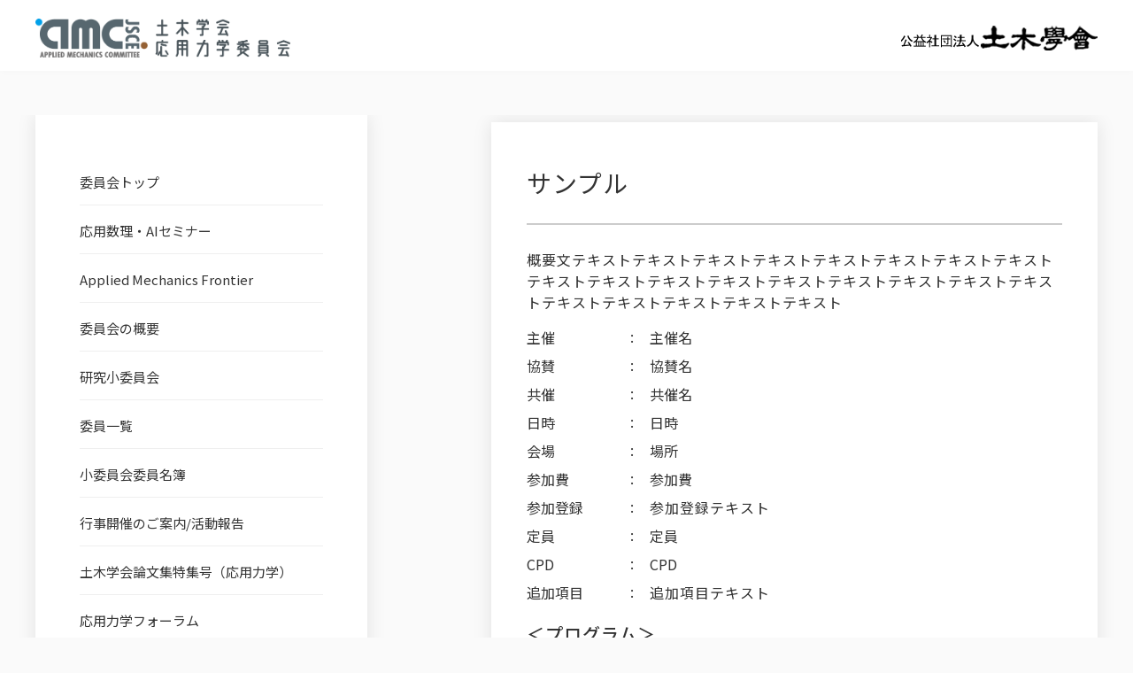

--- FILE ---
content_type: text/html; charset=UTF-8
request_url: https://appmech-jsce.com/post_forum/%E3%82%B5%E3%83%B3%E3%83%97%E3%83%AB/
body_size: 9491
content:
<!DOCTYPE html>
<html lang="ja">
<head>
<meta charset="utf-8">
	<meta name="viewport" content="width=device-width,initial-scale=1.0">
		<title>サンプル | 土木学会応用力学委員会</title>
	<meta name="description" content="">
	<meta property="og:title" content="サンプル | 土木学会応用力学委員会">

	<meta property="og:type" content="website">
	<meta property="og:url" content="https://appmech-jsce.com/post_forum/%e3%82%b5%e3%83%b3%e3%83%97%e3%83%ab/">
	<meta property="og:description" content="">
	<meta property="og:site_name" content="サンプル | 土木学会応用力学委員会">
	<meta property="og:image" content="https://appmech-jsce.com/wp-content/themes/jsce/data/images/common/ogp.jpg">

	<meta name="twitter:title" content="サンプル | 土木学会応用力学委員会">
	<meta name="twitter:url" content="https://appmech-jsce.com/post_forum/%e3%82%b5%e3%83%b3%e3%83%97%e3%83%ab/">
	<meta name="twitter:description" content="">
	<meta name="twitter:card" content="summary_large_image">
	<meta name="twitter:site" content="@tpacceralatorp">
	<meta name="twitter:image" content="https://appmech-jsce.com/wp-content/themes/jsce/data/images/common/ogp.jpg">
	<meta http-equiv="X-UA-Compatible" content="IE=edge">
	<meta property="fb:app_id"      content="1234567890123456" />
	<meta name="format-detection" content="telephone=no">
	<link rel="apple-touch-icon-precomposed" href="画像のURL" />
	<link rel="stylesheet" type="text/css" href="https://appmech-jsce.com/wp-content/themes/jsce/data/css/style.css">

	<link rel="preconnect" href="https://fonts.googleapis.com">
	<link rel="preconnect" href="https://fonts.gstatic.com" crossorigin>
	<link	href="https://fonts.googleapis.com/css2?family=Noto+Sans+JP:wght@100;300;400;500;700&family=Oswald:wght@300;400;500;600&display=swap" rel="stylesheet">
	<meta name='robots' content='max-image-preview:large' />
<link rel='dns-prefetch' href='//ajax.googleapis.com' />
<style id='wp-img-auto-sizes-contain-inline-css' type='text/css'>
img:is([sizes=auto i],[sizes^="auto," i]){contain-intrinsic-size:3000px 1500px}
/*# sourceURL=wp-img-auto-sizes-contain-inline-css */
</style>
<link rel='stylesheet' id='eo-leaflet.js-css' href='https://appmech-jsce.com/wp-content/plugins/event-organiser/lib/leaflet/leaflet.min.css?ver=1.4.0' type='text/css' media='all' />
<style id='eo-leaflet.js-inline-css' type='text/css'>
.leaflet-popup-close-button{box-shadow:none!important;}
/*# sourceURL=eo-leaflet.js-inline-css */
</style>
<style id='wp-block-library-inline-css' type='text/css'>
:root{--wp-block-synced-color:#7a00df;--wp-block-synced-color--rgb:122,0,223;--wp-bound-block-color:var(--wp-block-synced-color);--wp-editor-canvas-background:#ddd;--wp-admin-theme-color:#007cba;--wp-admin-theme-color--rgb:0,124,186;--wp-admin-theme-color-darker-10:#006ba1;--wp-admin-theme-color-darker-10--rgb:0,107,160.5;--wp-admin-theme-color-darker-20:#005a87;--wp-admin-theme-color-darker-20--rgb:0,90,135;--wp-admin-border-width-focus:2px}@media (min-resolution:192dpi){:root{--wp-admin-border-width-focus:1.5px}}.wp-element-button{cursor:pointer}:root .has-very-light-gray-background-color{background-color:#eee}:root .has-very-dark-gray-background-color{background-color:#313131}:root .has-very-light-gray-color{color:#eee}:root .has-very-dark-gray-color{color:#313131}:root .has-vivid-green-cyan-to-vivid-cyan-blue-gradient-background{background:linear-gradient(135deg,#00d084,#0693e3)}:root .has-purple-crush-gradient-background{background:linear-gradient(135deg,#34e2e4,#4721fb 50%,#ab1dfe)}:root .has-hazy-dawn-gradient-background{background:linear-gradient(135deg,#faaca8,#dad0ec)}:root .has-subdued-olive-gradient-background{background:linear-gradient(135deg,#fafae1,#67a671)}:root .has-atomic-cream-gradient-background{background:linear-gradient(135deg,#fdd79a,#004a59)}:root .has-nightshade-gradient-background{background:linear-gradient(135deg,#330968,#31cdcf)}:root .has-midnight-gradient-background{background:linear-gradient(135deg,#020381,#2874fc)}:root{--wp--preset--font-size--normal:16px;--wp--preset--font-size--huge:42px}.has-regular-font-size{font-size:1em}.has-larger-font-size{font-size:2.625em}.has-normal-font-size{font-size:var(--wp--preset--font-size--normal)}.has-huge-font-size{font-size:var(--wp--preset--font-size--huge)}.has-text-align-center{text-align:center}.has-text-align-left{text-align:left}.has-text-align-right{text-align:right}.has-fit-text{white-space:nowrap!important}#end-resizable-editor-section{display:none}.aligncenter{clear:both}.items-justified-left{justify-content:flex-start}.items-justified-center{justify-content:center}.items-justified-right{justify-content:flex-end}.items-justified-space-between{justify-content:space-between}.screen-reader-text{border:0;clip-path:inset(50%);height:1px;margin:-1px;overflow:hidden;padding:0;position:absolute;width:1px;word-wrap:normal!important}.screen-reader-text:focus{background-color:#ddd;clip-path:none;color:#444;display:block;font-size:1em;height:auto;left:5px;line-height:normal;padding:15px 23px 14px;text-decoration:none;top:5px;width:auto;z-index:100000}html :where(.has-border-color){border-style:solid}html :where([style*=border-top-color]){border-top-style:solid}html :where([style*=border-right-color]){border-right-style:solid}html :where([style*=border-bottom-color]){border-bottom-style:solid}html :where([style*=border-left-color]){border-left-style:solid}html :where([style*=border-width]){border-style:solid}html :where([style*=border-top-width]){border-top-style:solid}html :where([style*=border-right-width]){border-right-style:solid}html :where([style*=border-bottom-width]){border-bottom-style:solid}html :where([style*=border-left-width]){border-left-style:solid}html :where(img[class*=wp-image-]){height:auto;max-width:100%}:where(figure){margin:0 0 1em}html :where(.is-position-sticky){--wp-admin--admin-bar--position-offset:var(--wp-admin--admin-bar--height,0px)}@media screen and (max-width:600px){html :where(.is-position-sticky){--wp-admin--admin-bar--position-offset:0px}}

/*# sourceURL=wp-block-library-inline-css */
</style><style id='wp-block-paragraph-inline-css' type='text/css'>
.is-small-text{font-size:.875em}.is-regular-text{font-size:1em}.is-large-text{font-size:2.25em}.is-larger-text{font-size:3em}.has-drop-cap:not(:focus):first-letter{float:left;font-size:8.4em;font-style:normal;font-weight:100;line-height:.68;margin:.05em .1em 0 0;text-transform:uppercase}body.rtl .has-drop-cap:not(:focus):first-letter{float:none;margin-left:.1em}p.has-drop-cap.has-background{overflow:hidden}:root :where(p.has-background){padding:1.25em 2.375em}:where(p.has-text-color:not(.has-link-color)) a{color:inherit}p.has-text-align-left[style*="writing-mode:vertical-lr"],p.has-text-align-right[style*="writing-mode:vertical-rl"]{rotate:180deg}
/*# sourceURL=https://appmech-jsce.com/wp-includes/blocks/paragraph/style.min.css */
</style>
<style id='global-styles-inline-css' type='text/css'>
:root{--wp--preset--aspect-ratio--square: 1;--wp--preset--aspect-ratio--4-3: 4/3;--wp--preset--aspect-ratio--3-4: 3/4;--wp--preset--aspect-ratio--3-2: 3/2;--wp--preset--aspect-ratio--2-3: 2/3;--wp--preset--aspect-ratio--16-9: 16/9;--wp--preset--aspect-ratio--9-16: 9/16;--wp--preset--color--black: #000000;--wp--preset--color--cyan-bluish-gray: #abb8c3;--wp--preset--color--white: #ffffff;--wp--preset--color--pale-pink: #f78da7;--wp--preset--color--vivid-red: #cf2e2e;--wp--preset--color--luminous-vivid-orange: #ff6900;--wp--preset--color--luminous-vivid-amber: #fcb900;--wp--preset--color--light-green-cyan: #7bdcb5;--wp--preset--color--vivid-green-cyan: #00d084;--wp--preset--color--pale-cyan-blue: #8ed1fc;--wp--preset--color--vivid-cyan-blue: #0693e3;--wp--preset--color--vivid-purple: #9b51e0;--wp--preset--gradient--vivid-cyan-blue-to-vivid-purple: linear-gradient(135deg,rgb(6,147,227) 0%,rgb(155,81,224) 100%);--wp--preset--gradient--light-green-cyan-to-vivid-green-cyan: linear-gradient(135deg,rgb(122,220,180) 0%,rgb(0,208,130) 100%);--wp--preset--gradient--luminous-vivid-amber-to-luminous-vivid-orange: linear-gradient(135deg,rgb(252,185,0) 0%,rgb(255,105,0) 100%);--wp--preset--gradient--luminous-vivid-orange-to-vivid-red: linear-gradient(135deg,rgb(255,105,0) 0%,rgb(207,46,46) 100%);--wp--preset--gradient--very-light-gray-to-cyan-bluish-gray: linear-gradient(135deg,rgb(238,238,238) 0%,rgb(169,184,195) 100%);--wp--preset--gradient--cool-to-warm-spectrum: linear-gradient(135deg,rgb(74,234,220) 0%,rgb(151,120,209) 20%,rgb(207,42,186) 40%,rgb(238,44,130) 60%,rgb(251,105,98) 80%,rgb(254,248,76) 100%);--wp--preset--gradient--blush-light-purple: linear-gradient(135deg,rgb(255,206,236) 0%,rgb(152,150,240) 100%);--wp--preset--gradient--blush-bordeaux: linear-gradient(135deg,rgb(254,205,165) 0%,rgb(254,45,45) 50%,rgb(107,0,62) 100%);--wp--preset--gradient--luminous-dusk: linear-gradient(135deg,rgb(255,203,112) 0%,rgb(199,81,192) 50%,rgb(65,88,208) 100%);--wp--preset--gradient--pale-ocean: linear-gradient(135deg,rgb(255,245,203) 0%,rgb(182,227,212) 50%,rgb(51,167,181) 100%);--wp--preset--gradient--electric-grass: linear-gradient(135deg,rgb(202,248,128) 0%,rgb(113,206,126) 100%);--wp--preset--gradient--midnight: linear-gradient(135deg,rgb(2,3,129) 0%,rgb(40,116,252) 100%);--wp--preset--font-size--small: 13px;--wp--preset--font-size--medium: 20px;--wp--preset--font-size--large: 36px;--wp--preset--font-size--x-large: 42px;--wp--preset--spacing--20: 0.44rem;--wp--preset--spacing--30: 0.67rem;--wp--preset--spacing--40: 1rem;--wp--preset--spacing--50: 1.5rem;--wp--preset--spacing--60: 2.25rem;--wp--preset--spacing--70: 3.38rem;--wp--preset--spacing--80: 5.06rem;--wp--preset--shadow--natural: 6px 6px 9px rgba(0, 0, 0, 0.2);--wp--preset--shadow--deep: 12px 12px 50px rgba(0, 0, 0, 0.4);--wp--preset--shadow--sharp: 6px 6px 0px rgba(0, 0, 0, 0.2);--wp--preset--shadow--outlined: 6px 6px 0px -3px rgb(255, 255, 255), 6px 6px rgb(0, 0, 0);--wp--preset--shadow--crisp: 6px 6px 0px rgb(0, 0, 0);}:where(.is-layout-flex){gap: 0.5em;}:where(.is-layout-grid){gap: 0.5em;}body .is-layout-flex{display: flex;}.is-layout-flex{flex-wrap: wrap;align-items: center;}.is-layout-flex > :is(*, div){margin: 0;}body .is-layout-grid{display: grid;}.is-layout-grid > :is(*, div){margin: 0;}:where(.wp-block-columns.is-layout-flex){gap: 2em;}:where(.wp-block-columns.is-layout-grid){gap: 2em;}:where(.wp-block-post-template.is-layout-flex){gap: 1.25em;}:where(.wp-block-post-template.is-layout-grid){gap: 1.25em;}.has-black-color{color: var(--wp--preset--color--black) !important;}.has-cyan-bluish-gray-color{color: var(--wp--preset--color--cyan-bluish-gray) !important;}.has-white-color{color: var(--wp--preset--color--white) !important;}.has-pale-pink-color{color: var(--wp--preset--color--pale-pink) !important;}.has-vivid-red-color{color: var(--wp--preset--color--vivid-red) !important;}.has-luminous-vivid-orange-color{color: var(--wp--preset--color--luminous-vivid-orange) !important;}.has-luminous-vivid-amber-color{color: var(--wp--preset--color--luminous-vivid-amber) !important;}.has-light-green-cyan-color{color: var(--wp--preset--color--light-green-cyan) !important;}.has-vivid-green-cyan-color{color: var(--wp--preset--color--vivid-green-cyan) !important;}.has-pale-cyan-blue-color{color: var(--wp--preset--color--pale-cyan-blue) !important;}.has-vivid-cyan-blue-color{color: var(--wp--preset--color--vivid-cyan-blue) !important;}.has-vivid-purple-color{color: var(--wp--preset--color--vivid-purple) !important;}.has-black-background-color{background-color: var(--wp--preset--color--black) !important;}.has-cyan-bluish-gray-background-color{background-color: var(--wp--preset--color--cyan-bluish-gray) !important;}.has-white-background-color{background-color: var(--wp--preset--color--white) !important;}.has-pale-pink-background-color{background-color: var(--wp--preset--color--pale-pink) !important;}.has-vivid-red-background-color{background-color: var(--wp--preset--color--vivid-red) !important;}.has-luminous-vivid-orange-background-color{background-color: var(--wp--preset--color--luminous-vivid-orange) !important;}.has-luminous-vivid-amber-background-color{background-color: var(--wp--preset--color--luminous-vivid-amber) !important;}.has-light-green-cyan-background-color{background-color: var(--wp--preset--color--light-green-cyan) !important;}.has-vivid-green-cyan-background-color{background-color: var(--wp--preset--color--vivid-green-cyan) !important;}.has-pale-cyan-blue-background-color{background-color: var(--wp--preset--color--pale-cyan-blue) !important;}.has-vivid-cyan-blue-background-color{background-color: var(--wp--preset--color--vivid-cyan-blue) !important;}.has-vivid-purple-background-color{background-color: var(--wp--preset--color--vivid-purple) !important;}.has-black-border-color{border-color: var(--wp--preset--color--black) !important;}.has-cyan-bluish-gray-border-color{border-color: var(--wp--preset--color--cyan-bluish-gray) !important;}.has-white-border-color{border-color: var(--wp--preset--color--white) !important;}.has-pale-pink-border-color{border-color: var(--wp--preset--color--pale-pink) !important;}.has-vivid-red-border-color{border-color: var(--wp--preset--color--vivid-red) !important;}.has-luminous-vivid-orange-border-color{border-color: var(--wp--preset--color--luminous-vivid-orange) !important;}.has-luminous-vivid-amber-border-color{border-color: var(--wp--preset--color--luminous-vivid-amber) !important;}.has-light-green-cyan-border-color{border-color: var(--wp--preset--color--light-green-cyan) !important;}.has-vivid-green-cyan-border-color{border-color: var(--wp--preset--color--vivid-green-cyan) !important;}.has-pale-cyan-blue-border-color{border-color: var(--wp--preset--color--pale-cyan-blue) !important;}.has-vivid-cyan-blue-border-color{border-color: var(--wp--preset--color--vivid-cyan-blue) !important;}.has-vivid-purple-border-color{border-color: var(--wp--preset--color--vivid-purple) !important;}.has-vivid-cyan-blue-to-vivid-purple-gradient-background{background: var(--wp--preset--gradient--vivid-cyan-blue-to-vivid-purple) !important;}.has-light-green-cyan-to-vivid-green-cyan-gradient-background{background: var(--wp--preset--gradient--light-green-cyan-to-vivid-green-cyan) !important;}.has-luminous-vivid-amber-to-luminous-vivid-orange-gradient-background{background: var(--wp--preset--gradient--luminous-vivid-amber-to-luminous-vivid-orange) !important;}.has-luminous-vivid-orange-to-vivid-red-gradient-background{background: var(--wp--preset--gradient--luminous-vivid-orange-to-vivid-red) !important;}.has-very-light-gray-to-cyan-bluish-gray-gradient-background{background: var(--wp--preset--gradient--very-light-gray-to-cyan-bluish-gray) !important;}.has-cool-to-warm-spectrum-gradient-background{background: var(--wp--preset--gradient--cool-to-warm-spectrum) !important;}.has-blush-light-purple-gradient-background{background: var(--wp--preset--gradient--blush-light-purple) !important;}.has-blush-bordeaux-gradient-background{background: var(--wp--preset--gradient--blush-bordeaux) !important;}.has-luminous-dusk-gradient-background{background: var(--wp--preset--gradient--luminous-dusk) !important;}.has-pale-ocean-gradient-background{background: var(--wp--preset--gradient--pale-ocean) !important;}.has-electric-grass-gradient-background{background: var(--wp--preset--gradient--electric-grass) !important;}.has-midnight-gradient-background{background: var(--wp--preset--gradient--midnight) !important;}.has-small-font-size{font-size: var(--wp--preset--font-size--small) !important;}.has-medium-font-size{font-size: var(--wp--preset--font-size--medium) !important;}.has-large-font-size{font-size: var(--wp--preset--font-size--large) !important;}.has-x-large-font-size{font-size: var(--wp--preset--font-size--x-large) !important;}
/*# sourceURL=global-styles-inline-css */
</style>

<style id='classic-theme-styles-inline-css' type='text/css'>
/*! This file is auto-generated */
.wp-block-button__link{color:#fff;background-color:#32373c;border-radius:9999px;box-shadow:none;text-decoration:none;padding:calc(.667em + 2px) calc(1.333em + 2px);font-size:1.125em}.wp-block-file__button{background:#32373c;color:#fff;text-decoration:none}
/*# sourceURL=/wp-includes/css/classic-themes.min.css */
</style>
<script type="text/javascript" src="https://ajax.googleapis.com/ajax/libs/jquery/2.2.4/jquery.min.js?ver=2.2.4" id="jquery-js"></script>
<script type="text/javascript" src="https://appmech-jsce.com/wp-content/themes/jsce/data/js/common.min.js?ver=1.0.0" id="common-js-js"></script>
<link rel="canonical" href="https://appmech-jsce.com/post_forum/%e3%82%b5%e3%83%b3%e3%83%97%e3%83%ab/" />
<link rel='stylesheet' id='eo_front-css' href='https://appmech-jsce.com/wp-content/plugins/event-organiser/css/eventorganiser-front-end.min.css?ver=3.12.5' type='text/css' media='all' />
</head>

<body id="other">
	<header id="header-area">
		<div class="pc-nav inner">
			<a href="/" class="main-name"><img src="https://appmech-jsce.com/wp-content/themes/jsce/data/images/common/logo-amc.png" alt="土木学会応用力学委員会　APPLIED MECHANICS COMMITTEE,JSCE"></a>
			<a href="" class="logo-doboku"><img src="https://appmech-jsce.com/wp-content/themes/jsce/data/images/common/logo-doboku.png" alt="公益社団法人 土木学会"></a>
		</div>
		<div class="sp-nav">
			<input type="checkbox" id="sp-nav-check" class="sp-nav-hidden" >
			<label for="sp-nav-check" class="sp-nav-open"><span></span></label>
			<!-- SP-nav -->
			<div class="nav-contents sp-nav-content">
				<ul class="sub-nav">
					<li><a href="/">委員会トップ</a></li>
					<li class="page_item page-item-148"><a href="https://appmech-jsce.com/topics/">トピックス</a></li>
<li class="page_item page-item-1410"><a href="https://appmech-jsce.com/applied-mathematics-ai-seminar/">応用数理・AIセミナー</a></li>
<li class="page_item page-item-868"><a href="https://appmech-jsce.com/amf/">Applied Mechanics Frontier</a></li>
<li class="page_item page-item-9"><a href="https://appmech-jsce.com/outline/">委員会の概要</a></li>
<li class="page_item page-item-583"><a href="https://appmech-jsce.com/subcommittee/">研究小委員会</a></li>
<li class="page_item page-item-11"><a href="https://appmech-jsce.com/committee/">委員一覧</a></li>
<li class="page_item page-item-17"><a href="https://appmech-jsce.com/jam_committee/">小委員会委員名簿</a></li>
<li class="page_item page-item-13"><a href="https://appmech-jsce.com/report/">行事開催のご案内/活動報告</a></li>
<li class="page_item page-item-15 page_item_has_children"><a href="https://appmech-jsce.com/jam/">土木学会論文集特集号（応用力学）</a>
<ul class='children'>
	<li class="page_item page-item-1196"><a href="https://appmech-jsce.com/jam/%e5%9c%9f%e6%9c%a8%e5%ad%a6%e4%bc%9a%e8%ab%96%e6%96%87%e9%9b%86%e3%81%aelatex%e3%82%af%e3%83%a9%e3%82%b9%e3%83%95%e3%82%a1%e3%82%a4%e3%83%ab/">土木学会論文集のLaTeXクラスファイル</a></li>
	<li class="page_item page-item-562"><a href="https://appmech-jsce.com/jam/manu/">土木学会論文集特集号（応用力学）　執筆要領</a></li>
	<li class="page_item page-item-572"><a href="https://appmech-jsce.com/jam/yoryo/">土木学会論文集特集号（応用力学）　投稿要領</a></li>
	<li class="page_item page-item-569"><a href="https://appmech-jsce.com/jam/sayo/">土木学会論文集特集号（応用力学）　査読要領</a></li>
	<li class="page_item page-item-566"><a href="https://appmech-jsce.com/jam/sadoku/">応用力学論文集 （土木学会論文集特集号（応用力学）No.15, Journal of JSCE）</a></li>
	<li class="page_item page-item-560"><a href="https://appmech-jsce.com/jam/checklist/">応用力学論文集 （土木学会論文集特集号（応用力学）No.15, Journal of JSCE） 原稿投稿・最終原稿提出時チェックリスト</a></li>
	<li class="page_item page-item-564"><a href="https://appmech-jsce.com/jam/newold/">応用力学論文集 （土木学会論文集特集号（応用力学）No.15, Journal of JSCE）修正原稿新旧対照表</a></li>
</ul>
</li>
<li class="page_item page-item-19"><a href="https://appmech-jsce.com/forum/">応用力学フォーラム</a></li>
<li class="page_item page-item-21"><a href="https://appmech-jsce.com/kouenkai/">応用力学講演会</a></li>
<li class="page_item page-item-23"><a href="https://appmech-jsce.com/awardlist/">各賞歴代受賞者</a></li>
					<li><a href="https://confit.atlas.jp/guide/event/jsceam2021/top" target="_blank" rel="noopener">応用力学シンポジウム</a></li>
				</ul>
				<a href="" class="logo-doboku"><img src="https://appmech-jsce.com/wp-content/themes/jsce/data/images/common/logo-doboku.png" alt="公益社団法人 土木学会"></a>
				<div class="mail">
					<a href="" class="mail-link">j-hayashi＠Ｊ．Ｏ．Ｊ</a>
					<p>メール送信時は，<br>[＠Ｊ．Ｏ．Ｊ]　→　半角[＠ｊｓｃｅ．ｏｒ．ｊｐ]に<br>変更してください．</p>
				</div>
			</div><!-- nav-contents -->
		</div>
	</header>


<div class="main">
	<div class="two-content-areas inner">
		<div class="right-content">
									<div class="white-area">
							<p class="title">サンプル</p>
							<p>概要文テキストテキストテキストテキストテキストテキストテキストテキストテキストテキストテキストテキストテキストテキストテキストテキストテキストテキストテキストテキストテキストテキスト</p>
															<dl class="details">
									<dt>主催</dt>
									<dd>主催名</dd>
								</dl>
																						<dl class="details">
									<dt>協賛</dt>
									<dd>協賛名</dd>
								</dl>
																						<dl class="details">
									<dt>共催</dt>
									<dd>共催名</dd>
								</dl>
																						<dl class="details">
									<dt>日時</dt>
									<dd>日時</dd>
								</dl>
																						<dl class="details">
									<dt>会場</dt>
									<dd>場所</dd>
								</dl>
																						<dl class="details">
									<dt>参加費</dt>
									<dd>参加費</dd>
								</dl>
																						<dl class="details">
									<dt>参加登録</dt>
									<dd><p>参加登録テキスト</p>
</dd>
								</dl>
																						<dl class="details">
									<dt>定員</dt>
									<dd>定員</dd>
								</dl>
																						<dl class="details">
									<dt>CPD</dt>
									<dd>CPD</dd>
								</dl>
														 
								 
								<dl class="details">
									<dt>追加項目</dt>
									<dd><p>追加項目テキスト</p>
</dd>
								</dl>
								 
							 

							 
								<p class="sub-title">＜プログラム＞</p>
								<ul class="list-time">
									 
									<li>
										<div>＜プログラム＞</div>
										<div><p>プログラムの詳細</p>
</div>
									</li>
									 
								</ul>
							 

							 
								 
								<p class="sub-title">申請方法や事項のタイトル	</p>
								<p><p>申請方法や事項の詳細</p>
</p>
								 
							 

															<dl class="details">
									<dt>参加申し込み<br class="sp_hidden">方法</dt>
									<dd><p>参加申し込み方法</p>
</dd>
								</dl>
																						<dl class="details">
									<dt>お問い合わせ</dt>
									<dd><p>お問い合わせ</p>
</dd>
								</dl>
																						<dl class="details">
									<dt>e-mail</dt>
									<dd>test@example.com</dd>
								</dl>
																						<dl class="details">
									<dt>Tel.</dt>
									<dd>00-0000-0000</dd>
								</dl>
														 
								 
								<dl class="details">
									<dt>その他お問合わせタイトル	</dt>
									<dd><p><p>その他お問合せテキスト</p>
</p></dd>
								</dl>
								 
							 
							

							 
								 
									<p class="img-area"><img src="https://appmech-jsce.com/wp-content/uploads/2021/12/sample1.png" alt=""></p>
									<p class="img-text"></p>
								 
							 

							 
								<div class="img-twoContents">
									 
										<div>
											<p><img src="https://appmech-jsce.com/wp-content/uploads/2021/12/sample2.png" alt=""></p>
											<p class="img-text"></p>
										</div>
									 
										<div>
											<p><img src="https://appmech-jsce.com/wp-content/uploads/2021/12/sample2.png" alt=""></p>
											<p class="img-text"></p>
										</div>
									 
								</div>
							 

						</div>
		
		</div><!-- //right-content end-->
		<div class="left-content">
			<ul class="sub-nav">
	<li><a href="/">委員会トップ</a></li>
	<li class="page_item page-item-1410"><a href="https://appmech-jsce.com/applied-mathematics-ai-seminar/">応用数理・AIセミナー</a></li>
<li class="page_item page-item-868"><a href="https://appmech-jsce.com/amf/">Applied Mechanics Frontier</a></li>
<li class="page_item page-item-9"><a href="https://appmech-jsce.com/outline/">委員会の概要</a></li>
<li class="page_item page-item-583"><a href="https://appmech-jsce.com/subcommittee/">研究小委員会</a></li>
<li class="page_item page-item-11"><a href="https://appmech-jsce.com/committee/">委員一覧</a></li>
<li class="page_item page-item-17"><a href="https://appmech-jsce.com/jam_committee/">小委員会委員名簿</a></li>
<li class="page_item page-item-13"><a href="https://appmech-jsce.com/report/">行事開催のご案内/活動報告</a></li>
<li class="page_item page-item-15 page_item_has_children"><a href="https://appmech-jsce.com/jam/">土木学会論文集特集号（応用力学）</a>
<ul class='children'>
	<li class="page_item page-item-1196"><a href="https://appmech-jsce.com/jam/%e5%9c%9f%e6%9c%a8%e5%ad%a6%e4%bc%9a%e8%ab%96%e6%96%87%e9%9b%86%e3%81%aelatex%e3%82%af%e3%83%a9%e3%82%b9%e3%83%95%e3%82%a1%e3%82%a4%e3%83%ab/">土木学会論文集のLaTeXクラスファイル</a></li>
	<li class="page_item page-item-562"><a href="https://appmech-jsce.com/jam/manu/">土木学会論文集特集号（応用力学）　執筆要領</a></li>
	<li class="page_item page-item-572"><a href="https://appmech-jsce.com/jam/yoryo/">土木学会論文集特集号（応用力学）　投稿要領</a></li>
	<li class="page_item page-item-569"><a href="https://appmech-jsce.com/jam/sayo/">土木学会論文集特集号（応用力学）　査読要領</a></li>
	<li class="page_item page-item-566"><a href="https://appmech-jsce.com/jam/sadoku/">応用力学論文集 （土木学会論文集特集号（応用力学）No.15, Journal of JSCE）</a></li>
	<li class="page_item page-item-560"><a href="https://appmech-jsce.com/jam/checklist/">応用力学論文集 （土木学会論文集特集号（応用力学）No.15, Journal of JSCE） 原稿投稿・最終原稿提出時チェックリスト</a></li>
	<li class="page_item page-item-564"><a href="https://appmech-jsce.com/jam/newold/">応用力学論文集 （土木学会論文集特集号（応用力学）No.15, Journal of JSCE）修正原稿新旧対照表</a></li>
</ul>
</li>
<li class="page_item page-item-19"><a href="https://appmech-jsce.com/forum/">応用力学フォーラム</a></li>
<li class="page_item page-item-21"><a href="https://appmech-jsce.com/kouenkai/">応用力学講演会</a></li>
<li class="page_item page-item-23"><a href="https://appmech-jsce.com/awardlist/">各賞歴代受賞者</a></li>
	<li>
		<a target="_blank" rel="noopener" 
			href=https://pub.confit.atlas.jp/ja/event/jsceam2025			>応用力学シンポジウム
		</a>
	</li>

</ul>
<div class="eventCalendar">
	<li id="block-10" class="widget widget_block widget_text">
<p></p>
</li>
<li id="block-9" class="widget widget_block widget_text">
<p></p>
</li>
<li id="eo_calendar_widget-2" class="widget widget_calendar eo_widget_calendar"><h2 class="widgettitle">イベント</h2>
<div id='eo_calendar_widget-2_content' class='eo-widget-cal-wrap' data-eo-widget-cal-id='eo_calendar_widget-2' ><table id='wp-calendar'><caption> 1月 2026 </caption><thead><tr><th title='月曜日' scope='col'>月</th><th title='火曜日' scope='col'>火</th><th title='水曜日' scope='col'>水</th><th title='木曜日' scope='col'>木</th><th title='金曜日' scope='col'>金</th><th title='土曜日' scope='col'>土</th><th title='日曜日' scope='col'>日</th></tr></thead><tbody><tr><td class="pad eo-before-month" colspan="1">&nbsp;</td><td class="pad eo-before-month" colspan="1">&nbsp;</td><td class="pad eo-before-month" colspan="1">&nbsp;</td><td data-eo-wc-date='2026-01-01' class='eo-past-date'> 1 </td><td data-eo-wc-date='2026-01-02' class='eo-past-date'> 2 </td><td data-eo-wc-date='2026-01-03' class='eo-past-date'> 3 </td><td data-eo-wc-date='2026-01-04' class='eo-past-date'> 4 </td></tr><tr><td data-eo-wc-date='2026-01-05' class='eo-past-date'> 5 </td><td data-eo-wc-date='2026-01-06' class='eo-past-date event eo-event-venue- eo-event-past'> <a title='応用力学講演会2025「土木分野の数値解析のV&#038;V」' href='https://appmech-jsce.com/events/event/on/2026/01/06'> 6 </a></td><td data-eo-wc-date='2026-01-07' class='eo-past-date'> 7 </td><td data-eo-wc-date='2026-01-08' class='eo-past-date'> 8 </td><td data-eo-wc-date='2026-01-09' class='eo-past-date'> 9 </td><td data-eo-wc-date='2026-01-10' class='eo-past-date'> 10 </td><td data-eo-wc-date='2026-01-11' class='eo-past-date'> 11 </td></tr><tr><td data-eo-wc-date='2026-01-12' class='eo-past-date'> 12 </td><td data-eo-wc-date='2026-01-13' class='eo-past-date'> 13 </td><td data-eo-wc-date='2026-01-14' class='eo-past-date'> 14 </td><td data-eo-wc-date='2026-01-15' class='eo-past-date'> 15 </td><td data-eo-wc-date='2026-01-16' class='eo-past-date'> 16 </td><td data-eo-wc-date='2026-01-17' class='eo-past-date'> 17 </td><td data-eo-wc-date='2026-01-18' class='eo-past-date'> 18 </td></tr><tr><td data-eo-wc-date='2026-01-19' class='eo-past-date'> 19 </td><td data-eo-wc-date='2026-01-20' class='eo-past-date'> 20 </td><td data-eo-wc-date='2026-01-21' class='eo-past-date'> 21 </td><td data-eo-wc-date='2026-01-22' class='eo-past-date'> 22 </td><td data-eo-wc-date='2026-01-23' class='today'> 23 </td><td data-eo-wc-date='2026-01-24' class='eo-future-date'> 24 </td><td data-eo-wc-date='2026-01-25' class='eo-future-date'> 25 </td></tr><tr><td data-eo-wc-date='2026-01-26' class='eo-future-date'> 26 </td><td data-eo-wc-date='2026-01-27' class='eo-future-date'> 27 </td><td data-eo-wc-date='2026-01-28' class='eo-future-date'> 28 </td><td data-eo-wc-date='2026-01-29' class='eo-future-date'> 29 </td><td data-eo-wc-date='2026-01-30' class='eo-future-date'> 30 </td><td data-eo-wc-date='2026-01-31' class='eo-future-date'> 31 </td><td class="pad eo-after-month" colspan="1">&nbsp;</td></tr></tbody><tfoot><tr>
				<td id='eo-widget-prev-month' colspan='3'><a title='先月' href='https://appmech-jsce.com?eo_month=2025-12'>&laquo; 12月</a></td>
				<td class='pad'>&nbsp;</td>
				<td id='eo-widget-next-month' colspan='3'><a title='翌月' href='https://appmech-jsce.com?eo_month=2026-02'> 2月 &raquo; </a></td>
			</tr></tfoot></table></div></li>
<li id="block-11" class="widget widget_block"><div id="eo_event_list_widget">
<h3>今後のイベント</h3>
<p><ul  class="eo-events eo-events-shortcode"><li class="eo-event-venue- eo-event-future"></p>
<div class="eo-date-container"><span class="eo-date-month">2月 </span><span class="eo-date-day">12 </span></div>
<div class="eo-date-text"><strong><a href="https://appmech-jsce.com/events/event/%e7%ac%ac11%e5%9b%9e%e5%bf%9c%e7%94%a8%e6%95%b0%e7%90%86%e3%83%bbai%e3%82%bb%e3%83%9f%e3%83%8a%e3%83%bc/">第11回応用数理・AIセミナー</a></strong>第11回応用数理・AIセミナー「地理空間データにおける基盤モデルの開発と課題 」が2026年2月12...</p>
<p class="time">1:30:pm  START</p>
</div>
<p></li><li class="eo-event-future"></p>
<div class="eo-date-container"><span class="eo-date-month">3月 </span><span class="eo-date-day">09 </span></div>
<div class="eo-date-text"><strong><a href="https://appmech-jsce.com/events/event/2025%e5%b9%b4%e5%ba%a6-%e5%8c%97%e6%b5%b7%e9%81%93%e5%9c%b0%e5%8c%ba%e3%83%bb%e5%bf%9c%e7%94%a8%e5%8a%9b%e5%ad%a6%e3%83%95%e3%82%a9%e3%83%bc%e3%83%a9%e3%83%a0%ef%bc%86%e8%a8%88%e7%ae%97%e5%8a%9b/">2025年度 北海道地区・応用力学フォーラム＆計算力学×αフォーラム 「データの解析とその戦略　～より良い実装のための知識と知見～」</a></strong>2025年度 北海道地区・応用力学フォーラム＆計算力学×αフォーラム 「データの解析とその戦略　～よ...</p>
<p class="time">1:30:pm  START</p>
</div>
<p></li><li class="eo-event-venue- eo-event-future"></p>
<div class="eo-date-container"><span class="eo-date-month">3月 </span><span class="eo-date-day">10 </span></div>
<div class="eo-date-text"><strong><a href="https://appmech-jsce.com/events/event/chubu2025/">中部地区応用力学フォーラム 「地盤の３次元問題を解くために必要なことは何か？」</a></strong>中部地区応用力学フォーラム 「地盤の３次元問題を解くために必要なことは何か？」開催案内</p>
<p class="time">2:00:pm  START</p>
</div>
<p></li></ul></p></div>
</li>
<!-- サイドバーを出力 -->
</div><!-- //eventCalendar end-->		</div><!-- //left-content end-->
	</div><!-- two-content-areas inner end -->

</div>


	<footer>
		<div class="inner">
			<div class="footer-contet">
				<p class="title"><img src="https://appmech-jsce.com/wp-content/themes/jsce/data/images/common/logo-amc.png" alt="土木学会応用力学委員会　APPLIED MECHANICS COMMITTEE,JSCE"></p>
				<div class="mail">
					<a href="" class="mail-link">nasu＠Ｊ．Ｏ．Ｊ</a>
					<p>（メール送信時は，[＠Ｊ．Ｏ．Ｊ]　→　半角[＠ｊｓｃｅ．ｏｒ．ｊｐ]に変更してください．）</p>
				</div>
			</div>
			<p class="text-right copyright">Copyright © 1998 土木学会応用力学委員会, <br class="pc_hidden">All Right Reserved.</p>
		</div>
	</footer>


	<script type="speculationrules">
{"prefetch":[{"source":"document","where":{"and":[{"href_matches":"/*"},{"not":{"href_matches":["/wp-*.php","/wp-admin/*","/wp-content/uploads/*","/wp-content/*","/wp-content/plugins/*","/wp-content/themes/jsce/*","/*\\?(.+)"]}},{"not":{"selector_matches":"a[rel~=\"nofollow\"]"}},{"not":{"selector_matches":".no-prefetch, .no-prefetch a"}}]},"eagerness":"conservative"}]}
</script>
<script type="text/javascript" src="https://appmech-jsce.com/wp-content/plugins/event-organiser/js/qtip2.js?ver=3.12.5" id="eo_qtip2-js"></script>
<script type="text/javascript" src="https://appmech-jsce.com/wp-includes/js/jquery/ui/core.min.js?ver=1.13.3" id="jquery-ui-core-js"></script>
<script type="text/javascript" src="https://appmech-jsce.com/wp-includes/js/jquery/ui/controlgroup.min.js?ver=1.13.3" id="jquery-ui-controlgroup-js"></script>
<script type="text/javascript" src="https://appmech-jsce.com/wp-includes/js/jquery/ui/checkboxradio.min.js?ver=1.13.3" id="jquery-ui-checkboxradio-js"></script>
<script type="text/javascript" src="https://appmech-jsce.com/wp-includes/js/jquery/ui/button.min.js?ver=1.13.3" id="jquery-ui-button-js"></script>
<script type="text/javascript" src="https://appmech-jsce.com/wp-includes/js/jquery/ui/datepicker.min.js?ver=1.13.3" id="jquery-ui-datepicker-js"></script>
<script type="text/javascript" src="https://appmech-jsce.com/wp-content/plugins/event-organiser/js/moment.min.js?ver=1" id="eo_momentjs-js"></script>
<script type="text/javascript" src="https://appmech-jsce.com/wp-content/plugins/event-organiser/js/fullcalendar.min.js?ver=3.12.5" id="eo_fullcalendar-js"></script>
<script type="text/javascript" src="https://appmech-jsce.com/wp-content/plugins/event-organiser/js/event-manager.min.js?ver=3.12.5" id="eo-wp-js-hooks-js"></script>
<script type="text/javascript" src="https://appmech-jsce.com/wp-content/plugins/event-organiser/lib/leaflet/leaflet.min.js?ver=1.4.0" id="eo-leaflet.js-js"></script>
<script type="text/javascript" src="https://appmech-jsce.com/wp-content/plugins/event-organiser/js/maps/openstreetmap-adapter.js?ver=3.12.5" id="eo-openstreetmap-adapter-js"></script>
<script type="text/javascript" id="eo_front-js-extra">
/* <![CDATA[ */
var EOAjaxFront = {"adminajax":"https://appmech-jsce.com/wp-admin/admin-ajax.php","locale":{"locale":"ja","isrtl":false,"monthNames":["1\u6708","2\u6708","3\u6708","4\u6708","5\u6708","6\u6708","7\u6708","8\u6708","9\u6708","10\u6708","11\u6708","12\u6708"],"monthAbbrev":["1\u6708","2\u6708","3\u6708","4\u6708","5\u6708","6\u6708","7\u6708","8\u6708","9\u6708","10\u6708","11\u6708","12\u6708"],"dayNames":["\u65e5\u66dc\u65e5","\u6708\u66dc\u65e5","\u706b\u66dc\u65e5","\u6c34\u66dc\u65e5","\u6728\u66dc\u65e5","\u91d1\u66dc\u65e5","\u571f\u66dc\u65e5"],"dayAbbrev":["\u65e5","\u6708","\u706b","\u6c34","\u6728","\u91d1","\u571f"],"dayInitial":["\u65e5","\u6708","\u706b","\u6c34","\u6728","\u91d1","\u571f"],"ShowMore":"\u3082\u3063\u3068","ShowLess":"\u96a0\u3059","today":"\u4eca\u65e5","day":"\u65e5","week":"\u9031","month":"\u6708","gotodate":"\u65e5\u4ed8\u3092\u6307\u5b9a","cat":"\u5168\u3066\u306e\u30ab\u30c6\u30b4\u30ea","venue":"\u5168\u3066\u306e\u4f1a\u5834","tag":"\u5168\u3066\u306e\u30bf\u30b0\u3092\u898b\u308b","view_all_organisers":"View all organisers","nextText":"\u003E","prevText":"\u003C"}};
var eo_widget_cal = {"eo_calendar_widget-2":{"showpastevents":1,"show-long":0,"link-to-single":0,"event-venue":0,"event-category":0}};
//# sourceURL=eo_front-js-extra
/* ]]> */
</script>
<script type="text/javascript" src="https://appmech-jsce.com/wp-content/plugins/event-organiser/js/frontend.min.js?ver=3.12.5" id="eo_front-js"></script>
</body>
</html>


--- FILE ---
content_type: text/css
request_url: https://appmech-jsce.com/wp-content/themes/jsce/data/css/style.css
body_size: 9012
content:
@charset "UTF-8";
html, body, header, main, aside, footer, section, article, nav,
h1, h2, h3, h4, h5, h6,
table, caption, tbody, tfoot, thead, tr, th, td, form, label, legend, hgroup,
figcaption, figure, img, canvas, iframe, details, summary,
code, pre, audio, video, address, time, blockquote,
div, ul, ol, li, dl, dt, dd, p, a, span,
small, strong, sub, sup {
  margin: 0;
  padding: 0;
  border: 0;
  box-sizing: border-box;
}

body {
  line-height: 1;
}

header, main, aside, nav, footer, section, article {
  display: block;
}

h1, h2, h3, h4, h5, h6 {
  font-weight: normal;
}

table {
  border-collapse: collapse;
  border-spacing: 0;
}

th, td {
  text-align: left;
}

ol, ul {
  list-style: none;
}

img, video {
  max-width: 100%;
}

img {
  border: 0;
  vertical-align: bottom;
}

.noto {
  font-family: "Noto Sans JP", sans-serif !important;
}

.oswald {
  font-family: "Oswald", sans-serif;
}

html {
  font-size: 62.5%;
}

body {
  display: flex;
  flex-direction: column;
  min-width: 1200px;
  min-height: 100vh;
  line-height: 1.5;
  color: #333;
  font-family: "Noto Sans JP", sans-serif;
  font-size: 16px;
  font-weight: 400;
  -webkit-text-size-adjust: 100%;
  -moz-osx-font-smoothing: grayscale;
  background: #fafafa;
}

#wrap {
  position: relative;
  overflow: hidden;
}

.inner {
  margin: 0 auto;
  position: relative;
  z-index: 2;
  width: 1200px;
}

section {
  position: relative;
  z-index: 700;
}

img {
  vertical-align: bottom;
}
img[src$=".svg"] {
  max-width: 100%;
}

a {
  color: inherit;
  transition: opacity 0.3s;
  cursor: pointer;
  color: #0062af;
}
a:hover {
  opacity: 0.6;
}

p {
  letter-spacing: 1px;
}

p + p {
  margin-top: 1em;
}

li {
  list-style: none;
}

.anchor_wrap {
  position: relative;
}
.anchor_wrap .anchor {
  position: absolute;
  top: 0;
}

.customize-support { /*管理バーガ出力している場合*/ }
.customize-support .anchor_wrap .anchor {
  top: -32px;
}
@media only screen and (max-width: 782px) {
  .customize-support .anchor_wrap .anchor {
    top: -46px;
  }
}

.pc_hidden {
  display: none;
}

/*parts
-------------------------------------------------- */
.main {
  padding-bottom: 65px;
  overflow: hidden;
}

.two-content-areas {
  display: flex;
  justify-content: space-between;
  flex-direction: row-reverse;
}

.right-content {
  width: 685px;
}
.right-content a {
  overflow-wrap: anywhere;
}

.left-content {
  width: 375px;
}
.left-content a {
  text-decoration: none;
  color: #333;
}

.main-name {
  font-size: 30px;
}
.main-name span {
  display: block;
  font-family: "Oswald", sans-serif;
  font-size: 14px;
  color: #0062af;
  letter-spacing: 0.5px;
}

h1 {
  margin-bottom: 25px;
  padding-bottom: 22px;
  position: relative;
  font-size: 28px;
  color: #0062af;
}
h1::after {
  content: "";
  position: absolute;
  bottom: 0;
  left: 0;
  width: 30px;
  height: 3px;
  background: #0062af;
}

h2 {
  margin: 45px 0 25px;
  font-size: 20px;
  font-weight: 500;
}
h2 span {
  margin-left: 30px;
  display: inline-block;
  font-size: 16px;
  font-weight: 400;
}

h3 {
  margin: 25px 0 10px;
  font-size: 18px;
  color: #0062af;
}

.text-right {
  text-align: right;
}

.text-link {
  color: #0062af;
}

.text-red {
  color: #ff0000;
}

.text-underline {
  text-decoration: underline;
}

.sub-title {
  margin: 20px 0 0.25em;
  font-size: 20px;
  font-weight: 500;
  clear: both;
}

.sub-title + P {
  margin-top: 0.25em;
}

.sub-text {
  font-size: 14px;
}

section + section {
  margin-top: 70px;
}

.nakaguro {
  display: inline-block;
}

.nakaguro + .nakaguro::before {
  content: "・";
}

.btn-blue {
  margin: 37px 0;
  padding: 8px 45px 8px 20px;
  display: block;
  width: max-content;
  background: #0062af;
  color: #fff;
  position: relative;
  text-decoration: none;
}
.btn-blue:after {
  content: "";
  position: absolute;
  top: 50%;
  right: 25px;
  transform: rotate(45deg) translateY(-50%);
  width: 8px;
  height: 8px;
  border-top: 1px solid #fff;
  border-right: 1px solid #fff;
}

/*ヘッダー
-------------------------------------------------- */
header .sp-nav {
  display: none;
}
header .pc-nav {
  padding: 20px 0 15px;
  display: flex;
  justify-content: space-between;
  align-items: center;
}
header .main-name {
  width: 24%;
}
header a {
  text-decoration: none;
  color: #333;
}

/*フッター
-------------------------------------------------- */
footer {
  margin-top: auto;
  padding: 54px 0;
  background: #fff;
}
footer .footer-contet {
  display: flex;
  justify-content: space-between;
  align-items: center;
}
footer .title {
  width: 35%;
  font-family: "Oswald", sans-serif;
  font-size: 24px;
  color: #666;
  letter-spacing: 1px;
}
footer .mail {
  text-align: right;
  font-size: 12px;
}
footer .mail-link {
  margin-bottom: 5px;
  display: inline-block;
  font-size: 20px;
  position: relative;
  text-decoration: none;
  color: #333;
}
footer .mail-link::after {
  content: "";
  width: 25px;
  height: 20px;
  position: absolute;
  top: 50%;
  left: -38px;
  transform: translateY(-50%);
  background: url(/wp-content/themes/jsce/data/images/common/logo-mail.svg) no-repeat;
  background-size: cover;
}
footer .copyright {
  margin-top: 40px;
  font-size: 12px;
  letter-spacing: 1px;
}

/*contents= left
-------------------------------------------------- */
.sub-nav {
  padding: 65px 50px 35px;
  background: #fff;
  font-size: 15px;
  box-shadow: 0 0 20px 0 rgba(0, 0, 0, 0.1);
}
.sub-nav li {
  border-bottom: 1px solid #efefef;
}
.sub-nav li a {
  padding: 18px 0 14px;
  display: block;
}
.sub-nav li:first-of-type a {
  padding-top: 0;
  display: block;
}
.sub-nav .children {
  display: none;
}

.eventCalendar {
  margin-top: 40px;
  font-family: "Oswald", sans-serif;
}
.eventCalendar h3 {
  margin-bottom: 18px;
  font-weight: 500;
  letter-spacing: 1px;
  color: #333;
}
.eventCalendar table {
  width: 100%;
}
.eventCalendar caption {
  padding: 13px;
  background: #006699;
  color: #fff;
  text-align: center;
  letter-spacing: 1px;
}
.eventCalendar thead {
  background: #e9eff3;
}
.eventCalendar thead th {
  padding: 9px 0;
  line-height: 1;
  text-align: center;
  font-size: 12px;
  font-weight: 500;
}
.eventCalendar tbody .pad {
  background: #e9eff3;
}
.eventCalendar tbody td {
  padding: 3px 10px;
  text-align: right;
  border-bottom: 2px solid #e9eff3;
  color: #666;
}
.eventCalendar tbody td + td {
  border-left: 2px solid #e9eff3;
}
.eventCalendar .sun {
  color: #ff0000;
}
.eventCalendar .event {
  background: #ffff66;
}
.eventCalendar a {
  display: block;
}
.eventCalendar tfoot {
  position: relative;
  top: 10px;
}
.eventCalendar tfoot a {
  padding: 4px 20px;
  color: #fff;
}
.eventCalendar tfoot #eo-widget-prev-month, .eventCalendar tfoot #eo-widget-next-month {
  background: #006699;
  color: #fff;
  position: relative;
  font-size: 14px;
  font-weight: 300;
  letter-spacing: 1px;
  text-align: right;
}
.eventCalendar tfoot #eo-widget-prev-month {
  text-align: left;
}
.eventCalendar.event-archive-area .event {
  background: none;
}
.eventCalendar.event-archive-area #eo_event_list_widget {
  margin-top: 0;
}
.eventCalendar.event-archive-area #eo_event_list_widget .eo-date-text {
  width: 87%;
}
.eventCalendar #eo_event_list_widget {
  margin-top: 45px;
}
.eventCalendar #eo_event_list_widget h3 {
  padding-bottom: 15px;
  border-bottom: 2px solid #006699;
}
.eventCalendar #eo_event_list_widget strong {
  margin-bottom: 10px;
  display: block;
  font-weight: 500;
  letter-spacing: 1px;
}
.eventCalendar #eo_event_list_widget .eo-events {
  line-height: 1.3;
  font-weight: 200;
}
.eventCalendar #eo_event_list_widget li {
  margin-bottom: 21px;
  padding-bottom: 16px;
  display: flex;
  justify-content: space-between;
  border-bottom: 1px solid #ccc;
}
.eventCalendar #eo_event_list_widget .eo-date-text {
  width: 295px;
}
.eventCalendar #eo_event_list_widget .eo-date-container {
  margin-right: 15px;
  width: 67px;
  text-align: center;
}
.eventCalendar #eo_event_list_widget .eo-date-container span {
  display: flex;
  justify-content: center;
  align-items: center;
  line-height: 1;
}
.eventCalendar #eo_event_list_widget .eo-date-month {
  height: 30px;
  background: #006699;
  color: #fff;
}
.eventCalendar #eo_event_list_widget .eo-date-day {
  height: 40px;
  font-size: 25px;
  font-weight: 100;
  position: relative;
  background: url(/wp-content/themes/jsce/data/images/common/calendar-bg.png) no-repeat, #e9f0f3;
  background-size: cover;
}
.eventCalendar #eo_event_list_widget .time {
  margin-top: 5px;
  padding-left: 30px;
  font-size: 14px;
  position: relative;
  letter-spacing: 1px;
}
.eventCalendar #eo_event_list_widget .time::after {
  content: "";
  width: 20px;
  height: 1px;
  background: #000;
  position: absolute;
  left: 0;
  top: 50%;
  transform: translateY(-50%);
}

/*contents= right
-------------------------------------------------- */
.list-topics {
  margin-top: 30px;
  font-weight: 300;
}
.list-topics li {
  padding: 35px 0;
  border-top: 1px solid #ccc;
}
.list-topics li:last-child {
  border-bottom: 1px solid #ccc;
}
.list-topics .day {
  margin-top: 14px;
  padding-left: 30px;
  font-size: 14px;
  font-weight: 400;
  letter-spacing: 1px;
  position: relative;
}
.list-topics .day::after {
  content: "";
  position: absolute;
  top: 50%;
  left: 0;
  transform: translateY(-50%);
  width: 20px;
  height: 1px;
  background: #333;
}

.list-time {
  margin-bottom: 20px;
}
.list-time li {
  display: flex;
}
.list-time li > div:first-child {
  width: 20%;
}
.list-time li > div:last-child {
  width: 80%;
}
.list-time li + li {
  margin-top: 1em;
}
.list-time li p {
  letter-spacing: 0;
}
.list-time li p + p {
  margin-top: 7px;
}
.list-time .details {
  margin-bottom: 0;
}

.list-disc {
  margin: 1.5em 0 1.5em 1em;
}
.list-disc li {
  position: relative;
  list-style: disc;
}
.list-disc li + li {
  margin-top: 1em;
}

.list-number {
  margin: 1.5em 0 1.5em 1em;
}
.list-number li {
  position: relative;
  list-style: decimal;
}
.list-number li + li {
  margin-top: 1em;
}

.list-alpha {
  margin: 1.5em 0 1.5em 1em;
}
.list-alpha li {
  position: relative;
  list-style: lower-alpha;
}
.list-alpha li + li {
  margin-top: 1em;
}

.pastTopics {
  display: flex;
  flex-wrap: wrap;
}
.pastTopics li {
  width: 130px;
  margin-right: 8.5px;
}
.pastTopics li:nth-of-type(5n) {
  margin-right: 0;
}
.pastTopics li:nth-child(n+6) {
  margin-top: 11px;
}
.pastTopics a {
  display: flex;
  justify-content: center;
  align-items: center;
  text-align: center;
  width: 100%;
  height: 35px;
  border: 1px solid #333;
  border-radius: 50px;
  line-height: 1;
  transition: 0.3s;
  text-decoration: none;
  color: #333;
}
.pastTopics a:hover {
  background: #333;
  color: #fff;
  opacity: 1;
}

.anchorLink-blue {
  margin: 35px 0 72px;
  display: flex;
  flex-wrap: wrap;
}
.anchorLink-blue p {
  letter-spacing: 0;
}
.anchorLink-blue span {
  display: block;
  font-size: 12px;
}
.anchorLink-blue li {
  width: 33.33%;
  height: 115px;
}
.anchorLink-blue li + li {
  border-left: 1px solid #ccc;
}
.anchorLink-blue li:nth-of-type(n + 4) {
  border-top: 1px solid #ccc;
}
.anchorLink-blue li:nth-of-type(3n + 1) {
  border-left: none;
}
.anchorLink-blue a {
  display: flex;
  justify-content: center;
  align-items: center;
  flex-wrap: wrap;
  text-align: center;
  position: relative;
  color: #fff;
  background: #0062af;
  height: 100%;
  text-decoration: none;
}
.anchorLink-blue a::after {
  content: "";
  position: absolute;
  bottom: 8px;
  right: 50%;
  transform: rotate(135deg) translateX(-50%);
  width: 10px;
  height: 10px;
  border-top: 1px solid #fff;
  border-right: 1px solid #fff;
}

.anchorLink-blue-fourColumns {
  margin: 35px 0 72px;
  display: flex;
  flex-wrap: wrap;
}
.anchorLink-blue-fourColumns p {
  letter-spacing: 0;
}
.anchorLink-blue-fourColumns span {
  display: block;
  font-size: 12px;
}
.anchorLink-blue-fourColumns li {
  width: 25%;
  height: 80px;
}
.anchorLink-blue-fourColumns li + li {
  border-left: 1px solid #ccc;
}
.anchorLink-blue-fourColumns li:nth-of-type(n + 5) {
  border-top: 1px solid #ccc;
}
.anchorLink-blue-fourColumns li:nth-of-type(4n + 1) {
  border-left: none;
}
.anchorLink-blue-fourColumns a {
  display: flex;
  justify-content: center;
  align-items: center;
  flex-wrap: wrap;
  text-align: center;
  position: relative;
  color: #fff;
  background: #0062af;
  height: 100%;
  text-decoration: none;
}
.anchorLink-blue-fourColumns a::after {
  content: "";
  position: absolute;
  bottom: 8px;
  right: 50%;
  transform: rotate(135deg) translateX(-50%);
  width: 10px;
  height: 10px;
  border-top: 1px solid #fff;
  border-right: 1px solid #fff;
}

.white-twoContents {
  margin-top: 4px;
  padding: 17px 30px;
  display: flex;
  background: #fff;
}
.white-twoContents p {
  letter-spacing: 0;
}
.white-twoContents span {
  display: block;
  font-size: 14px;
}
.white-twoContents dt {
  padding-right: 20px;
  width: 39%;
  border-right: 1px solid #efefef;
}
.white-twoContents dd {
  padding: 0 30px;
  width: 61%;
}

.list-border {
  margin: 20px 0 35px;
}
.list-border div {
  width: 310px;
}
.list-border .title {
  padding-right: 20px;
  width: 205px;
}
.list-border .title p + p {
  margin-top: 5px;
}
.list-border .name {
  padding-right: 20px;
  width: 170px;
}
.list-border li {
  padding: 15px 0;
  display: flex;
  border-bottom: 1px solid #ddd;
}
.list-border li:first-of-type {
  border-top: 1px solid #ddd;
}
.list-border.twoContents li {
  padding: 36px 0;
}
.list-border.twoContents div {
  width: 79.5%;
}
.list-border.twoContents .title {
  margin-top: 3px;
  padding-right: 20px;
  width: 20.5%;
  font-size: 14px;
}
.list-border.topBottomOnly-border {
  padding: 36px 0;
  border-top: 1px solid #ddd;
  border-bottom: 1px solid #ddd;
}
.list-border.topBottomOnly-border li {
  padding: 0;
  display: flex;
  border-bottom: none;
}
.list-border.topBottomOnly-border li:first-of-type {
  border-top: none;
}
.list-border.topBottomOnly-border li + li {
  margin-top: 6px;
}

.white-area + .blue-area {
  margin-top: -10px;
}

.blue-area {
  padding: 35px 40px;
  background: #e8f0f3;
}
.blue-area .details:first-of-type {
  margin-top: 0;
}
.blue-area .details dt {
  width: 10%;
}
.blue-area .details dd {
  margin-left: 10%;
  width: 90%;
}

.white-area {
  margin-bottom: 10px;
  padding: 47px 40px 42px;
  background: #fff;
  box-shadow: 0 0 20px 0 rgba(0, 0, 0, 0.1);
}
.white-area .title {
  margin-bottom: 27px;
  padding-bottom: 25px;
  border-bottom: 2px solid #ccc;
  font-size: 28px;
}
.white-area .title span {
  display: block;
  color: #0062af;
  font-size: 16px;
}

.white-area-name {
  margin-bottom: 25px;
  display: flex;
  flex-wrap: wrap;
}
.white-area-name li {
  padding: 35px 40px;
  width: 49%;
  background: #fff;
  font-size: 14px;
}
.white-area-name li:nth-of-type(2n) {
  margin-left: 2%;
}
.white-area-name li:nth-of-type(n+3) {
  margin-top: 25px;
}
.white-area-name .position {
  color: #0062af;
  font-size: 16px;
}
.white-area-name .name {
  margin-bottom: 10px;
  font-size: 20px;
  font-weight: 500;
}

p + .gray-area {
  margin-top: 1em;
}

.gray-area {
  margin-bottom: 10px;
  padding: 30px;
  background: #f2f2f2;
}
.gray-area .annotations {
  margin: 0 0 0 2em;
}

> p + .details {
  margin-top: 1.5em;
}

.details {
  margin-bottom: 8px;
  position: relative;
  clear: both;
}
.details dt {
  margin-right: 1em;
  padding-right: 0.5em;
  width: 20%;
  position: relative;
  float: left;
}
.details dt::after {
  content: ":";
  position: absolute;
  right: 0;
  top: -0.05em;
}
.details dd {
  margin-left: 23%;
  width: 77%;
}
.details:first-of-type {
  margin-top: 1em;
}

.blue-title-content {
  display: flex;
  justify-content: space-between;
  margin-top: 20px;
}
.blue-title-content:first-of-type {
  margin-top: 45px;
}
.blue-title-content:last-of-type {
  margin-bottom: 35px;
}
.blue-title-content p {
  letter-spacing: 0;
}
.blue-title-content dt {
  padding: 0.5em;
  display: flex;
  justify-content: center;
  align-items: center;
  width: 22%;
  background: #00447a;
  color: #fff;
  font-family: "Oswald", sans-serif;
  font-weight: 100;
  font-size: 42px;
  line-height: 1;
  min-height: 150px;
  word-break: break-word;
  text-align: center;
}
.blue-title-content dd {
  width: 75%;
}
.blue-title-content .title {
  margin-bottom: 15px;
  font-size: 20px;
  font-weight: 500;
  letter-spacing: -1px;
}
.blue-title-content .title span {
  font-size: 16px;
}

.img-twoContents {
  margin: 35px 0 20px;
  display: flex;
  flex-wrap: wrap;
  justify-content: space-between;
}
.img-twoContents div {
  width: 49.8%;
}
.img-twoContents div img {
  width: 100%;
}
.img-twoContents div:nth-of-type(n + 3) {
  margin-top: 2px;
}

.img-area {
  margin: 35px 0 20px;
}
.img-area img {
  width: 100%;
}

.img-text {
  margin-bottom: 30px;
  font-size: 14px;
  text-align: center;
}

h3 + .img-area, h3 + .img-twoContents {
  margin-top: 1em;
}

.annotations {
  margin: 1em 0 1em 2em;
  text-indent: -2em;
  font-size: 14px;
}
.annotations li + li {
  margin-top: 6px;
}

.accordion.single_subcommittee .content-area {
  display: block;
}
.accordion.single_subcommittee dt {
  display: none;
}
.accordion > dt {
  margin-top: 1em;
  display: block;
  cursor: pointer;
}
.accordion > dd {
  display: none;
}
.accordion > .title {
  padding: 20px 30px;
  display: block;
  background: #fff;
  position: relative;
}
.accordion > .title:after, .accordion > .title:before {
  content: "";
  position: absolute;
  right: 2em;
  top: 50%;
  width: 18px;
  height: 2px;
  background-color: #0062af;
  transition: all 0.3s;
  transform: translateY(50%);
}
.accordion > .title::after {
  transform: rotate(90deg) translateY(50%);
  top: 52%;
  right: 1.9em;
}
.accordion > .title:hover {
  opacity: 0.8;
  cursor: pointer;
}
.accordion > .title.js-on::after {
  transform: rotate(180deg) !important;
}
.accordion > .content-area {
  padding: 20px 30px;
  background: #f5f5f5;
}
.accordion + .accordion {
  margin: 0.5em 0;
}
.accordion:last-of-type {
  margin-bottom: 40px;
}

#other header {
  margin-bottom: 50px;
  background: #fff;
  box-shadow: 0 0 10px 0 rgba(0, 0, 0, 0.025);
}
#other .right-content {
  margin-top: 8px;
}

.amf_list {
  margin-bottom: 1.5em;
}
.amf_list .details {
  margin-top: 0;
}

.amf_old .old_day {
  display: none;
}

.aiseminar-list li {
  padding: 35px 0;
  border-top: 1px solid #ccc;
}
.aiseminar-list li:last-child {
  border-bottom: 1px solid #ccc;
}
.aiseminar-list .subtitle {
  margin: 0.25em 0;
  font-weight: bold;
}
.aiseminar-list .speaker {
  margin: 0;
}
.aiseminar-list .day {
  margin-top: 0.5em;
  padding-left: 30px;
  font-size: 14px;
  font-weight: 400;
  letter-spacing: 1px;
  position: relative;
}
.aiseminar-list .day::after {
  content: "";
  position: absolute;
  top: 50%;
  left: 0;
  transform: translateY(-50%);
  width: 20px;
  height: 1px;
  background: #333;
}

.white-area .speaker {
  text-align: right;
  font-size: 18px;
}
.white-area .speaker-area .title {
  padding-bottom: 15px;
}

#home {
  background: url(/wp-content/themes/jsce/data/images/home/kv-bg.jpg) no-repeat top center, #fafafa;
  background-position-y: 90px;
}
#home header {
  margin-bottom: 300px;
  background: #fff;
}
#home .right-content {
  margin-top: 155px;
}
#home .appliedMechanics {
  margin-top: 80px;
  padding: 40px 0 75px;
  position: relative;
}
#home .appliedMechanics::after {
  content: "";
  width: 91.5%;
  height: 100%;
  position: absolute;
  left: 60px;
  top: 0;
  background: #fff;
}
#home .appliedMechanics::before {
  content: "";
  width: 350px;
  height: 349px;
  position: absolute;
  right: -153px;
  top: -72px;
  background: url(/wp-content/themes/jsce/data/images/home/about-bg.png) no-repeat;
  background-size: cover;
  z-index: 1;
}
#home .appliedMechanics p {
  position: relative;
  z-index: 1;
}
#home .appliedMechanics .title {
  margin-left: -35px;
  padding: 21px 60px 21px 35px;
  display: inline-block;
  background: #333;
  color: #fff;
  font-size: 18px;
  line-height: 1;
}
#home .appliedMechanics .appliedMechanics-text {
  margin-top: 18px;
  line-height: 2;
  padding-right: 120px;
  text-align: justify;
}
#home .appliedMechanics .text-right {
  margin-top: 12px;
  font-size: 14px;
}

@media only screen and (max-width: 750px) {
  html.is-fixed {
    height: 100%;
    overflow: hidden;
  }
  body {
    min-width: 0;
    font-size: 16px;
    font-size: 4.2666666667vw;
  }
  .inner {
    padding: 0 5.3333333333%;
    width: 100%;
  }
  .main {
    padding-top: 5.3333333333%;
    margin-top: 16%;
  }
  img {
    width: 100%;
    height: auto;
  }
  .pc_hidden {
    display: block;
  }
  .sp_hidden {
    display: none !important;
  }
  /*parts
  -------------------------------------------------- */
  .two-content-areas {
    flex-wrap: wrap;
  }
  .right-content {
    width: 100%;
  }
  .left-content {
    width: 100%;
  }
  .left-content .sub-nav {
    display: none;
  }
  h1 {
    margin-bottom: 5.9701492537%;
    padding-bottom: 5.9701492537%;
    font-size: 28px;
    font-size: 7.4666666667vw;
  }
  h1::after {
    width: 9%;
    height: 5px;
  }
  h2 {
    margin: 11.9402985075% 0 7.4626865672%;
    font-size: 20px;
    font-size: 5.3333333333vw;
  }
  h2 span {
    margin-left: 0;
    display: block;
    font-size: 16px;
    font-size: 4.2666666667vw;
  }
  h3 {
    margin: 6.7164179104% 0 5.223880597%;
    font-size: 18px;
    font-size: 4.8vw;
  }
  .sub-title {
    margin: 7.0175438596% 0 2.6315789474%;
    font-size: 20px;
    font-size: 5.3333333333vw;
  }
  .sub-text {
    font-size: 14px;
    font-size: 3.7333333333vw;
  }
  section + section {
    margin-top: 20%;
  }
  .btn-blue {
    margin: 5.9701492537% 0;
    padding: 1.1940298507% 11.9402985075% 1.1940298507% 5.9701492537%;
  }
  .btn-blue:after {
    right: 1em;
    width: 0.5em;
    height: 0.5em;
  }
  /*ヘッダー
  -------------------------------------------------- */
  header {
    display: flex;
    justify-content: space-between;
    position: fixed;
    z-index: 10;
    width: 100%;
    /* ハンバーガーアイコンの設置スペース */
    /* ハンバーガーメニューのアイコン */
    /* 三本線のうち一番上の棒の位置調整 */
    /* 三本線のうち一番下の棒の位置調整 */
    /* アイコンがクリックされたら真ん中の線を透明にする */
    /* アイコンがクリックされたらアイコンが×印になように上下の線を回転 */
    /* メニューのデザイン*/
    /* アイコンがクリックされたらメニューを表示 */
  }
  header.fixed {
    background: #fff;
  }
  header input {
    display: none;
  }
  header .main-name {
    display: block;
    width: 85%;
    font-size: 17px;
    font-size: 4.5333333333vw;
  }
  header .main-name span {
    font-size: 10px;
    font-size: 2.6666666667vw;
  }
  header .pc-nav {
    width: 84%;
    margin: 3.3333333333% 0;
    padding: 0 8.9333333333% 0 5.3333333333%;
    display: block;
    align-items: baseline;
    justify-content: flex-start;
  }
  header .pc-nav .logo-doboku {
    display: none;
  }
  header .sp-nav {
    display: block;
    width: 16%;
  }
  header .sp-nav-open {
    display: flex;
    width: 100%;
    height: 100%;
    justify-content: center;
    align-items: center;
    position: relative;
    z-index: 100; /* 重なり順を一番上に */
    cursor: pointer;
    background: #106cb4;
  }
  header .sp-nav-open span,
  header .sp-nav-open span:before,
  header .sp-nav-open span:after {
    content: "";
    display: block;
    height: 4px;
    width: 1.8em;
    font-size: 3vw;
    background: #fff;
    transition: 0.5s;
    position: absolute;
  }
  header .sp-nav-open span:before {
    bottom: 0.75em;
  }
  header .sp-nav-open span:after {
    top: 0.75em;
  }
  header #sp-nav-check:checked ~ .sp-nav-open span {
    background: rgba(255, 255, 255, 0);
  }
  header #sp-nav-check:checked ~ .sp-nav-open span::before {
    bottom: 0;
    transform: rotate(45deg);
  }
  header #sp-nav-check:checked ~ .sp-nav-open span::after {
    top: 0;
    transform: rotate(-45deg);
  }
  header .sp-nav-content {
    padding-bottom: 33.3333333333%;
    margin-top: 16%;
    background: #fff;
    width: 100%;
    height: 100%;
    position: fixed;
    top: 0;
    left: 100%; /* メニューを画面の外に飛ばす */
    z-index: 99;
    transition: 0.5s;
    overflow: scroll;
  }
  header .sp-nav-content ul {
    padding: 19.3333333333% 16% 8.6666666667%;
    text-align: center;
    box-shadow: none;
  }
  header .sp-nav-content a {
    font-size: 16px;
    font-size: 4.2666666667vw;
  }
  header .sp-nav-content li + li {
    margin-top: 0;
  }
  header .sp-nav-content li:first-of-type {
    border-top: 1px solid #efefef;
  }
  header .sp-nav-content li {
    padding: 5.2941176471% 0 6.2745098039%;
    margin-bottom: 0;
  }
  header .sp-nav-content .logo-doboku {
    margin: 0 35.0666666667%;
    display: block;
  }
  header .sp-nav-content .mail {
    margin: 11.7333333333% 10.6666666667% 4%;
  }
  header .sp-nav-content .mail p {
    margin-top: 2.0408163265%;
    text-align: center;
    font-size: 11px;
    font-size: 2.9333333333vw;
    line-height: 1.9;
  }
  header .sp-nav-content .mail-link {
    text-align: center;
    margin-bottom: 4.4776119403%;
    padding-left: 11.1940298507%;
    font-size: 20px;
    font-size: 5.3333333333vw;
    position: relative;
  }
  header .sp-nav-content .mail-link::after {
    content: "";
    left: 0;
    padding: 3.4328358209% 4.4776119403%;
    position: absolute;
    top: 55%;
    transform: translateY(-50%);
    background: url(/wp-content/themes/jsce/data/images/common/logo-mail.svg) no-repeat;
    background-size: cover;
  }
  header #sp-nav-check:checked ~ .sp-nav-content {
    left: 0; /* メニューを画面に入れる */
  }
  /*フッター
  -------------------------------------------------- */
  footer {
    padding: 12% 0;
  }
  footer .footer-contet {
    flex-wrap: wrap;
  }
  footer .title {
    width: 100%;
    font-size: 24px;
    font-size: 6.4vw;
  }
  footer .mail {
    margin-top: 10%;
    width: 100%;
    text-align: left;
    font-size: 12px;
    font-size: 3.2vw;
  }
  footer .mail-link {
    margin-bottom: 4.4776119403%;
    padding-left: 11.1940298507%;
    font-size: 20px;
    font-size: 5.3333333333vw;
  }
  footer .mail-link::after {
    width: auto;
    height: auto;
    left: 0;
    padding: 3.4328358209% 4.4776119403%;
    top: 55%;
  }
  footer .copyright {
    margin-top: 5.9701492537%;
    text-align: left;
    font-size: 12px;
    font-size: 3.2vw;
  }
  /*contents= left
  -------------------------------------------------- */
  .eventCalendar {
    margin-top: 8.2089552239%;
  }
  .eventCalendar h3 {
    margin-bottom: 4.4776119403%;
    font-size: 20px;
    font-size: 5.3333333333vw;
  }
  .eventCalendar caption {
    padding: 2.9850746269%;
  }
  .eventCalendar thead th {
    padding: 0.65em 0;
    font-size: 12px;
    font-size: 3.2vw;
    font-weight: 400;
  }
  .eventCalendar tfoot {
    top: 0.65em;
  }
  .eventCalendar tfoot a {
    padding: 0.15em 1em;
  }
  .eventCalendar tfoot #eo-widget-prev-month, .eventCalendar tfoot #eo-widget-next-month {
    font-size: 14px;
    font-size: 3.7333333333vw;
  }
  .eventCalendar tfoot #eo-widget-prev-month::after, .eventCalendar tfoot #eo-widget-next-month::after {
    content: "";
    width: 0.5em;
    height: 0.5em;
  }
  .eventCalendar tfoot #eo-widget-prev-month::after {
    left: 1em;
  }
  .eventCalendar tfoot #eo-widget-next-month::after {
    right: 1em;
  }
  .eventCalendar #eo_event_list_widget {
    margin-top: 12.9850746269%;
  }
  .eventCalendar #eo_event_list_widget h3 {
    margin-bottom: 6.7164179104%;
    padding-bottom: 4.776119403%;
    border-bottom: 3px solid #006699;
  }
  .eventCalendar #eo_event_list_widget strong {
    margin-bottom: 10px;
  }
  .eventCalendar #eo_event_list_widget li {
    margin-bottom: 5.9701492537%;
    padding-bottom: 5.9701492537%;
  }
  .eventCalendar #eo_event_list_widget .eo-date-text {
    width: 79%;
  }
  .eventCalendar #eo_event_list_widget .eo-date-container {
    width: 18%;
  }
  .eventCalendar #eo_event_list_widget .eo-date-month {
    height: 1.6em;
  }
  .eventCalendar #eo_event_list_widget .eo-date-day {
    height: 1.5em;
    font-size: 24px;
    font-size: 6.4vw;
  }
  .eventCalendar #eo_event_list_widget .time {
    margin-top: 0.5em;
    padding-left: 3em;
    font-size: 12px;
    font-size: 3.2vw;
  }
  .eventCalendar #eo_event_list_widget .time::after {
    width: 1.5em;
  }
  /*contents= right
  -------------------------------------------------- */
  .list-topics {
    margin-top: 7.4626865672%;
  }
  .list-topics li {
    padding: 7.7611940299% 0;
  }
  .list-topics .day {
    margin-top: 3.2835820896%;
    padding-left: 8.9552238806%;
    font-size: 14px;
    font-size: 3.7333333333vw;
  }
  .list-topics .day::after {
    width: 6%;
    height: 2px;
  }
  .list-time {
    margin-bottom: 7.0175438596%;
  }
  .list-time li {
    flex-wrap: wrap;
  }
  .list-time li > div:first-child {
    width: 100%;
  }
  .list-time li > div:last-child {
    width: 100%;
  }
  .list-time li + li {
    margin-top: 5.2631578947%;
  }
  .list-time li p + p {
    margin-top: 1.7543859649%;
  }
  .pastTopics li {
    width: 32%;
    margin-right: 2%;
  }
  .pastTopics li:nth-of-type(5n) {
    margin-right: 2%;
  }
  .pastTopics li:nth-of-type(3n) {
    margin-right: 0;
  }
  .pastTopics li:nth-child(n+4) {
    margin-top: 3.2835820896%;
  }
  .pastTopics a {
    padding: 7.9439252336% 0;
    height: auto;
  }
  .anchorLink-blue {
    margin: 10.447761194% 0 10.447761194%;
  }
  .anchorLink-blue span {
    margin-top: 0.1em;
    font-size: 10.5px;
    font-size: 2.8vw;
    font-weight: 200;
    line-height: 1.2;
  }
  .anchorLink-blue li {
    width: 50%;
    height: 6.1em;
  }
  .anchorLink-blue li:nth-of-type(n + 3) {
    border-top: 1px solid #ccc;
  }
  .anchorLink-blue li:nth-of-type(3n + 1) {
    border-left: 1px solid #ccc;
  }
  .anchorLink-blue li:nth-of-type(2n + 1) {
    border-left: 1px solid #ccc;
  }
  .anchorLink-blue a::after {
    bottom: 0.5em;
    width: 0.5em;
    height: 0.5em;
  }
  .anchorLink-blue-fourColumns {
    margin: 10.447761194% 0 10.447761194%;
  }
  .anchorLink-blue-fourColumns span {
    font-size: 10.5px;
    font-size: 2.8vw;
  }
  .anchorLink-blue-fourColumns li {
    height: 6.2em;
  }
  .anchorLink-blue-fourColumns a::after {
    bottom: 0.5em;
    width: 0.5em;
    height: 0.5em;
  }
  .white-twoContents {
    margin-top: 1.1940298507%;
    padding: 4.4776119403% 9.7014925373%;
    flex-wrap: wrap;
    font-size: 16px;
    font-size: 4.2666666667vw;
  }
  .white-twoContents span {
    font-size: 14px;
    font-size: 3.7333333333vw;
  }
  .white-twoContents dt {
    padding: 0 0 4.4776119403% 0;
    width: 100%;
    border-right: none;
    border-bottom: 1px solid #efefef;
  }
  .white-twoContents dd {
    padding: 4.4776119403% 0 0;
    width: 100%;
  }
  .list-border {
    margin: 7.4626865672% 0 4.4776119403%;
  }
  .list-border div {
    width: 100%;
  }
  .list-border .title {
    padding-right: 0;
    width: 100%;
  }
  .list-border .title p + p {
    margin-top: 0.3em;
  }
  .list-border .name {
    padding-right: 0;
    width: 100%;
  }
  .list-border li {
    padding: 5.9701492537% 0;
    flex-wrap: wrap;
  }
  .list-border.twoContents li {
    padding: 5.9701492537% 0;
  }
  .list-border.twoContents div {
    width: 100%;
  }
  .list-border.twoContents .title {
    margin-top: 1.4925373134%;
    padding-right: 0;
    width: 100%;
    font-size: 14px;
    font-size: 3.7333333333vw;
  }
  .list-border.topBottomOnly-border {
    padding: 36px 0;
    border-top: 1px solid #ddd;
    border-bottom: 1px solid #ddd;
  }
  .list-border.topBottomOnly-border li {
    padding: 0;
    display: flex;
    border-bottom: none;
  }
  .list-border.topBottomOnly-border li:first-child {
    border-top: none;
  }
  .list-border.topBottomOnly-border li + li {
    margin-top: 6px;
  }
  .white-area + .blue-area {
    margin-top: -5.223880597%;
  }
  .blue-area {
    padding: 7.8947368421% 9.649122807%;
  }
  .blue-area .details dt {
    width: 100%;
  }
  .blue-area .details dd {
    margin-left: 0;
    width: 100%;
  }
  .white-area {
    margin-bottom: 5.223880597%;
    padding: 7.4626865672%;
  }
  .white-area .title {
    margin-bottom: 8.0701754386%;
    padding-bottom: 9.649122807%;
    font-size: 28px;
    font-size: 7.4666666667vw;
    line-height: 1.3;
  }
  .white-area .title span {
    margin-bottom: 1.7543859649%;
    font-size: 16px;
    font-size: 4.2666666667vw;
  }
  .white-area-name {
    flex-wrap: wrap;
    margin-bottom: 1em;
  }
  .white-area-name li {
    padding: 5.223880597% 5.9701492537%;
    width: 100%;
    font-size: 14px;
    font-size: 3.7333333333vw;
  }
  .white-area-name li:nth-of-type(2n) {
    margin-left: 0;
  }
  .white-area-name li:nth-of-type(n+2) {
    margin-top: 1em;
  }
  .white-area-name .position {
    font-size: 16px;
    font-size: 4.2666666667vw;
  }
  .white-area-name .name {
    margin: 0.1em 0 0.6em;
    font-size: 20px;
    font-size: 5.3333333333vw;
  }
  .gray-area {
    margin-bottom: 2.9850746269%;
    padding: 8.2089552239% 5.9701492537%;
  }
  .details {
    margin-bottom: 1.7910447761%;
    flex-wrap: wrap;
  }
  .details dt {
    width: 100%;
    position: relative;
  }
  .details dt::after {
    position: relative;
    left: 0.5em;
  }
  .details dd {
    margin-left: 0;
    width: 100%;
  }
  .blue-title-content {
    flex-wrap: wrap;
    margin-top: 11.9402985075%;
  }
  .blue-title-content:first-of-type {
    margin-top: 8.9552238806%;
  }
  .blue-title-content:last-of-type {
    margin-bottom: 11.9402985075%;
  }
  .blue-title-content p {
    letter-spacing: 0;
  }
  .blue-title-content dt {
    margin-bottom: 5.9701492537%;
    width: 100%;
    font-size: 30px;
    font-size: 8vw;
    min-height: 2.2em;
  }
  .blue-title-content dd {
    width: 100%;
  }
  .blue-title-content .title {
    margin-bottom: 5.9701492537%;
    font-size: 20px;
    font-size: 5.3333333333vw;
  }
  .blue-title-content .title span {
    font-size: 16px;
    font-size: 4.2666666667vw;
    display: block;
  }
  .img-twoContents {
    margin-top: 6.1403508772%;
    flex-wrap: wrap;
  }
  .img-twoContents div {
    width: 100%;
  }
  .img-twoContents div + div {
    margin-top: 0.8771929825%;
  }
  .img-area {
    margin: 4.4776119403% 0 4.4776119403%;
  }
  .img-text {
    margin-bottom: 8.9552238806%;
    font-size: 14px;
    font-size: 3.7333333333vw;
  }
  .annotations {
    font-size: 13px;
    font-size: 3.4666666667vw;
    line-height: 1.7;
  }
  .annotations li + li {
    margin-top: 0.2em;
  }
  .accordion .option {
    margin-bottom: 5px;
  }
  .accordion .title {
    padding: 4.4776119403% 14.9253731343% 4.4776119403% 4.4776119403%;
    font-size: 14px;
    font-size: 3.7333333333vw;
  }
  .accordion .title:after, .accordion .title:before {
    width: 1em;
  }
  .accordion .title::after {
    top: 50%;
    right: 2em;
  }
  .accordion .content {
    padding: 2.9850746269% 4.4776119403%;
    font-size: 14px;
    font-size: 3.7333333333vw;
  }
  .accordion .toggle:checked + .title + .content-area {
    max-height: 100em;
  }
  .accordion + .accordion {
    margin: 0.5em 0;
  }
  .accordion:last-of-type {
    margin-bottom: 1em;
  }
  .aiseminar-list {
    margin-top: 7.4626865672%;
  }
  .aiseminar-list li {
    padding: 7.7611940299% 0;
  }
  .aiseminar-list .day {
    margin-top: 3.2835820896%;
    padding-left: 8.9552238806%;
    font-size: 14px;
    font-size: 3.7333333333vw;
  }
  .aiseminar-list .day::after {
    width: 6%;
    height: 2px;
  }
  .white-area .speaker {
    font-size: 14px;
    font-size: 3.7333333333vw;
  }
  .white-area .speaker-area .title {
    padding-bottom: 9.649122807%;
  }
  #other .right-content {
    margin-top: 0;
  }
  #other header {
    margin-bottom: 5.3333333333%;
  }
  #home {
    background: url(/wp-content/themes/jsce/data/images/home/kv-bg-sp.jpg) no-repeat top center, #fafafa;
    background-size: contain;
    background-position-y: 15.5vw;
  }
  #home .kv {
    margin-bottom: 0;
  }
  #home .main {
    margin-top: 84%;
    margin-bottom: 0;
    padding-bottom: 15.3333333333%;
  }
  #home .right-content {
    margin-top: 0;
  }
  #home .appliedMechanics {
    margin-top: 23.4328358209%;
    padding: 61.9402985075% 0 23.4328358209%;
  }
  #home .appliedMechanics::after {
    height: 78.5%;
    left: auto;
    right: -5.9701492537%;
    top: 0;
    margin-top: 36.8656716418%;
  }
  #home .appliedMechanics::before {
    width: auto;
    height: auto;
    top: 0;
    background: url(/wp-content/themes/jsce/data/images/home/about-bg-sp.png) no-repeat;
    background-size: contain;
    padding: 39.7014925373%;
    right: auto;
    left: 61%;
    transform: translateX(-50%);
  }
  #home .appliedMechanics .title {
    margin-left: -5.9701492537%;
    padding: 6.2686567164% 5.9701492537%;
    font-size: 18px;
    font-size: 4.8vw;
  }
  #home .appliedMechanics .appliedMechanics-text {
    padding-right: 0;
    font-size: 16px;
    font-size: 4.2666666667vw;
  }
  #home .appliedMechanics .text-right {
    margin-top: 2.9850746269%;
    font-size: 14px;
    font-size: 3.7333333333vw;
  }
}


--- FILE ---
content_type: image/svg+xml
request_url: https://appmech-jsce.com/wp-content/themes/jsce/data/images/common/logo-mail.svg
body_size: 823
content:
<svg 
 xmlns="http://www.w3.org/2000/svg"
 xmlns:xlink="http://www.w3.org/1999/xlink"
 width="25px" height="19px">
<path fill-rule="evenodd"  fill="rgb(51, 51, 51)"
 d="M24.0,6.291 C22.950,7.107 21.562,8.147 16.781,11.621 C15.829,12.314 14.128,13.866 12.454,13.852 C10.790,13.861 9.122,12.342 8.133,11.621 C3.351,8.147 1.959,7.111 0.909,6.296 C0.722,6.150 0.454,6.282 0.454,6.516 L0.454,16.97 C0.454,17.339 1.462,18.347 2.705,18.347 L22.204,18.347 C23.447,18.347 24.454,17.339 24.454,16.97 L24.454,6.511 C24.454,6.282 24.183,6.146 24.0,6.291 ZM12.454,12.347 C13.542,12.366 15.108,10.978 15.895,10.407 C22.115,5.892 22.589,5.499 24.23,4.374 C24.295,4.163 24.454,3.835 24.454,3.488 L24.454,2.597 C24.454,1.355 23.447,0.347 22.204,0.347 L2.705,0.347 C1.462,0.347 0.454,1.355 0.454,2.597 L0.454,3.488 C0.454,3.835 0.614,4.158 0.886,4.374 C2.320,5.494 2.794,5.892 9.14,10.407 C9.801,10.978 11.367,12.366 12.454,12.347 Z"/>
</svg>

--- FILE ---
content_type: application/javascript
request_url: https://appmech-jsce.com/wp-content/themes/jsce/data/js/common.min.js?ver=1.0.0
body_size: 446
content:
"use strict";$((function(){$('a[href^="#"]').on("click",(function(o){o.preventDefault();var n=$(this.hash);if(n.length){if($(this).hasClass("noscroll"))return!1;var e=n.offset().top-50;return $("html,body").animate({scrollTop:e},{duration:500,easing:"swing"}),!1}})),$((function(){$(".nav-contents ul a[href]").on("click",(function(){$('input[type="checkbox"]').removeAttr("checked").prop("checked",!1).change()}))})),$(window).scroll((function(){$(window).scrollTop()>60?$("#header-area").addClass("fixed"):$("#header-area").removeClass("fixed")}));var o=$("body"),n=$("html,body");$("#js-nav").on("click",(function(){o.toggleClass("open"),n.hasClass("fix")?$("html,body").removeClass("fix"):(scrollY=$(window).scrollTop(),$("html,body").addClass("fix")),$("html,body").scrollTop(scrollY)})),$(".header-nav a").on("click",(function(){o.removeClass("open")})),$((function(){$(".accordion dt").on("click",(function(){$(this).next().slideToggle(),$(this).toggleClass("js-on")}))}));var e=location.hash;e&&$(".anchor").each((function(){var o=$(this).attr("id");e=="#"+o&&($(this).next().find("dd").slideToggle(),$(this).next().find("dt").toggleClass("js-on"))}))}));